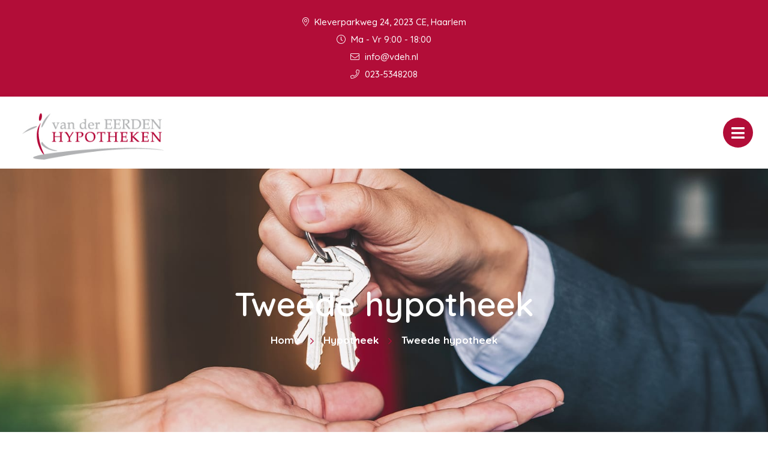

--- FILE ---
content_type: text/html; charset=UTF-8
request_url: https://vdeh.nl/hypotheek/tweede-hypotheek/
body_size: 8393
content:

<!doctype html>
<html class="no-js" lang="en">
  <head>
    <meta charset="utf-8">
    <meta http-equiv="x-ua-compatible" content="ie=edge">
    <meta name="viewport" content="width=device-width, initial-scale=1.0">
    <link rel="apple-touch-icon" sizes="57x57" href="/images/apple-icon-57x57.png">
    <link rel="apple-touch-icon" sizes="60x60" href="/images/apple-icon-60x60.png">
    <link rel="apple-touch-icon" sizes="72x72" href="/images/apple-icon-72x72.png">
    <link rel="apple-touch-icon" sizes="76x76" href="/images/apple-icon-76x76.png">
    <link rel="apple-touch-icon" sizes="114x114" href="/images/apple-icon-114x114.png">
    <link rel="apple-touch-icon" sizes="120x120" href="/images/apple-icon-120x120.png">
    <link rel="apple-touch-icon" sizes="144x144" href="/images/apple-icon-144x144.png">
    <link rel="apple-touch-icon" sizes="152x152" href="/images/apple-icon-152x152.png">
    <link rel="apple-touch-icon" sizes="180x180" href="/images/apple-icon-180x180.png">
    <link rel="icon" type="image/png" sizes="192x192"  href="/images/android-icon-192x192.png">
    <link rel="icon" type="image/png" sizes="32x32" href="/images/favicon-32x32.png">
    <link rel="icon" type="image/png" sizes="96x96" href="/images/favicon-96x96.png">
    <link rel="icon" type="image/png" sizes="16x16" href="/images/favicon-16x16.png">
    <link rel="manifest" href="/manifest.json">
    <meta name="msapplication-TileColor" content="#ffffff">
    <meta name="msapplication-TileImage" content="/ms-icon-144x144.png">
    <meta name="theme-color" content="#ffffff">
    <title>Van der Eerden Hypotheken |   Tweede hypotheek</title><link rel="preload" data-rocket-preload as="style" href="https://fonts.googleapis.com/css2?family=Quicksand:wght@500;600;700&#038;display=swap" /><link rel="stylesheet" href="https://fonts.googleapis.com/css2?family=Quicksand:wght@500;600;700&#038;display=swap" media="print" onload="this.media='all'" /><noscript><link rel="stylesheet" href="https://fonts.googleapis.com/css2?family=Quicksand:wght@500;600;700&#038;display=swap" /></noscript><link rel="preload" data-rocket-preload as="image" href="https://vdeh.nl/app/themes/bundelpakket-template/images/title/hypotheek.jpg" fetchpriority="high">
    <link data-minify="1" rel="stylesheet" href="https://vdeh.nl/app/cache/min/1/app/themes/bundelpakket-template/css/app.css?ver=1696407234">
    <link rel="preconnect" href="https://fonts.googleapis.com">
    <link rel="preconnect" href="https://fonts.gstatic.com" crossorigin>
    
    <meta name='robots' content='max-image-preview:large' />
	<style>img:is([sizes="auto" i], [sizes^="auto," i]) { contain-intrinsic-size: 3000px 1500px }</style>
	<link href='https://fonts.gstatic.com' crossorigin rel='preconnect' />
<style id='wp-emoji-styles-inline-css' type='text/css'>

	img.wp-smiley, img.emoji {
		display: inline !important;
		border: none !important;
		box-shadow: none !important;
		height: 1em !important;
		width: 1em !important;
		margin: 0 0.07em !important;
		vertical-align: -0.1em !important;
		background: none !important;
		padding: 0 !important;
	}
</style>
<link rel='stylesheet' id='wp-block-library-css' href='https://vdeh.nl/wp/wp-includes/css/dist/block-library/style.min.css?ver=6.7.2' type='text/css' media='all' />
<style id='classic-theme-styles-inline-css' type='text/css'>
/*! This file is auto-generated */
.wp-block-button__link{color:#fff;background-color:#32373c;border-radius:9999px;box-shadow:none;text-decoration:none;padding:calc(.667em + 2px) calc(1.333em + 2px);font-size:1.125em}.wp-block-file__button{background:#32373c;color:#fff;text-decoration:none}
</style>
<style id='global-styles-inline-css' type='text/css'>
:root{--wp--preset--aspect-ratio--square: 1;--wp--preset--aspect-ratio--4-3: 4/3;--wp--preset--aspect-ratio--3-4: 3/4;--wp--preset--aspect-ratio--3-2: 3/2;--wp--preset--aspect-ratio--2-3: 2/3;--wp--preset--aspect-ratio--16-9: 16/9;--wp--preset--aspect-ratio--9-16: 9/16;--wp--preset--color--black: #000000;--wp--preset--color--cyan-bluish-gray: #abb8c3;--wp--preset--color--white: #ffffff;--wp--preset--color--pale-pink: #f78da7;--wp--preset--color--vivid-red: #cf2e2e;--wp--preset--color--luminous-vivid-orange: #ff6900;--wp--preset--color--luminous-vivid-amber: #fcb900;--wp--preset--color--light-green-cyan: #7bdcb5;--wp--preset--color--vivid-green-cyan: #00d084;--wp--preset--color--pale-cyan-blue: #8ed1fc;--wp--preset--color--vivid-cyan-blue: #0693e3;--wp--preset--color--vivid-purple: #9b51e0;--wp--preset--gradient--vivid-cyan-blue-to-vivid-purple: linear-gradient(135deg,rgba(6,147,227,1) 0%,rgb(155,81,224) 100%);--wp--preset--gradient--light-green-cyan-to-vivid-green-cyan: linear-gradient(135deg,rgb(122,220,180) 0%,rgb(0,208,130) 100%);--wp--preset--gradient--luminous-vivid-amber-to-luminous-vivid-orange: linear-gradient(135deg,rgba(252,185,0,1) 0%,rgba(255,105,0,1) 100%);--wp--preset--gradient--luminous-vivid-orange-to-vivid-red: linear-gradient(135deg,rgba(255,105,0,1) 0%,rgb(207,46,46) 100%);--wp--preset--gradient--very-light-gray-to-cyan-bluish-gray: linear-gradient(135deg,rgb(238,238,238) 0%,rgb(169,184,195) 100%);--wp--preset--gradient--cool-to-warm-spectrum: linear-gradient(135deg,rgb(74,234,220) 0%,rgb(151,120,209) 20%,rgb(207,42,186) 40%,rgb(238,44,130) 60%,rgb(251,105,98) 80%,rgb(254,248,76) 100%);--wp--preset--gradient--blush-light-purple: linear-gradient(135deg,rgb(255,206,236) 0%,rgb(152,150,240) 100%);--wp--preset--gradient--blush-bordeaux: linear-gradient(135deg,rgb(254,205,165) 0%,rgb(254,45,45) 50%,rgb(107,0,62) 100%);--wp--preset--gradient--luminous-dusk: linear-gradient(135deg,rgb(255,203,112) 0%,rgb(199,81,192) 50%,rgb(65,88,208) 100%);--wp--preset--gradient--pale-ocean: linear-gradient(135deg,rgb(255,245,203) 0%,rgb(182,227,212) 50%,rgb(51,167,181) 100%);--wp--preset--gradient--electric-grass: linear-gradient(135deg,rgb(202,248,128) 0%,rgb(113,206,126) 100%);--wp--preset--gradient--midnight: linear-gradient(135deg,rgb(2,3,129) 0%,rgb(40,116,252) 100%);--wp--preset--font-size--small: 13px;--wp--preset--font-size--medium: 20px;--wp--preset--font-size--large: 36px;--wp--preset--font-size--x-large: 42px;--wp--preset--spacing--20: 0.44rem;--wp--preset--spacing--30: 0.67rem;--wp--preset--spacing--40: 1rem;--wp--preset--spacing--50: 1.5rem;--wp--preset--spacing--60: 2.25rem;--wp--preset--spacing--70: 3.38rem;--wp--preset--spacing--80: 5.06rem;--wp--preset--shadow--natural: 6px 6px 9px rgba(0, 0, 0, 0.2);--wp--preset--shadow--deep: 12px 12px 50px rgba(0, 0, 0, 0.4);--wp--preset--shadow--sharp: 6px 6px 0px rgba(0, 0, 0, 0.2);--wp--preset--shadow--outlined: 6px 6px 0px -3px rgba(255, 255, 255, 1), 6px 6px rgba(0, 0, 0, 1);--wp--preset--shadow--crisp: 6px 6px 0px rgba(0, 0, 0, 1);}:where(.is-layout-flex){gap: 0.5em;}:where(.is-layout-grid){gap: 0.5em;}body .is-layout-flex{display: flex;}.is-layout-flex{flex-wrap: wrap;align-items: center;}.is-layout-flex > :is(*, div){margin: 0;}body .is-layout-grid{display: grid;}.is-layout-grid > :is(*, div){margin: 0;}:where(.wp-block-columns.is-layout-flex){gap: 2em;}:where(.wp-block-columns.is-layout-grid){gap: 2em;}:where(.wp-block-post-template.is-layout-flex){gap: 1.25em;}:where(.wp-block-post-template.is-layout-grid){gap: 1.25em;}.has-black-color{color: var(--wp--preset--color--black) !important;}.has-cyan-bluish-gray-color{color: var(--wp--preset--color--cyan-bluish-gray) !important;}.has-white-color{color: var(--wp--preset--color--white) !important;}.has-pale-pink-color{color: var(--wp--preset--color--pale-pink) !important;}.has-vivid-red-color{color: var(--wp--preset--color--vivid-red) !important;}.has-luminous-vivid-orange-color{color: var(--wp--preset--color--luminous-vivid-orange) !important;}.has-luminous-vivid-amber-color{color: var(--wp--preset--color--luminous-vivid-amber) !important;}.has-light-green-cyan-color{color: var(--wp--preset--color--light-green-cyan) !important;}.has-vivid-green-cyan-color{color: var(--wp--preset--color--vivid-green-cyan) !important;}.has-pale-cyan-blue-color{color: var(--wp--preset--color--pale-cyan-blue) !important;}.has-vivid-cyan-blue-color{color: var(--wp--preset--color--vivid-cyan-blue) !important;}.has-vivid-purple-color{color: var(--wp--preset--color--vivid-purple) !important;}.has-black-background-color{background-color: var(--wp--preset--color--black) !important;}.has-cyan-bluish-gray-background-color{background-color: var(--wp--preset--color--cyan-bluish-gray) !important;}.has-white-background-color{background-color: var(--wp--preset--color--white) !important;}.has-pale-pink-background-color{background-color: var(--wp--preset--color--pale-pink) !important;}.has-vivid-red-background-color{background-color: var(--wp--preset--color--vivid-red) !important;}.has-luminous-vivid-orange-background-color{background-color: var(--wp--preset--color--luminous-vivid-orange) !important;}.has-luminous-vivid-amber-background-color{background-color: var(--wp--preset--color--luminous-vivid-amber) !important;}.has-light-green-cyan-background-color{background-color: var(--wp--preset--color--light-green-cyan) !important;}.has-vivid-green-cyan-background-color{background-color: var(--wp--preset--color--vivid-green-cyan) !important;}.has-pale-cyan-blue-background-color{background-color: var(--wp--preset--color--pale-cyan-blue) !important;}.has-vivid-cyan-blue-background-color{background-color: var(--wp--preset--color--vivid-cyan-blue) !important;}.has-vivid-purple-background-color{background-color: var(--wp--preset--color--vivid-purple) !important;}.has-black-border-color{border-color: var(--wp--preset--color--black) !important;}.has-cyan-bluish-gray-border-color{border-color: var(--wp--preset--color--cyan-bluish-gray) !important;}.has-white-border-color{border-color: var(--wp--preset--color--white) !important;}.has-pale-pink-border-color{border-color: var(--wp--preset--color--pale-pink) !important;}.has-vivid-red-border-color{border-color: var(--wp--preset--color--vivid-red) !important;}.has-luminous-vivid-orange-border-color{border-color: var(--wp--preset--color--luminous-vivid-orange) !important;}.has-luminous-vivid-amber-border-color{border-color: var(--wp--preset--color--luminous-vivid-amber) !important;}.has-light-green-cyan-border-color{border-color: var(--wp--preset--color--light-green-cyan) !important;}.has-vivid-green-cyan-border-color{border-color: var(--wp--preset--color--vivid-green-cyan) !important;}.has-pale-cyan-blue-border-color{border-color: var(--wp--preset--color--pale-cyan-blue) !important;}.has-vivid-cyan-blue-border-color{border-color: var(--wp--preset--color--vivid-cyan-blue) !important;}.has-vivid-purple-border-color{border-color: var(--wp--preset--color--vivid-purple) !important;}.has-vivid-cyan-blue-to-vivid-purple-gradient-background{background: var(--wp--preset--gradient--vivid-cyan-blue-to-vivid-purple) !important;}.has-light-green-cyan-to-vivid-green-cyan-gradient-background{background: var(--wp--preset--gradient--light-green-cyan-to-vivid-green-cyan) !important;}.has-luminous-vivid-amber-to-luminous-vivid-orange-gradient-background{background: var(--wp--preset--gradient--luminous-vivid-amber-to-luminous-vivid-orange) !important;}.has-luminous-vivid-orange-to-vivid-red-gradient-background{background: var(--wp--preset--gradient--luminous-vivid-orange-to-vivid-red) !important;}.has-very-light-gray-to-cyan-bluish-gray-gradient-background{background: var(--wp--preset--gradient--very-light-gray-to-cyan-bluish-gray) !important;}.has-cool-to-warm-spectrum-gradient-background{background: var(--wp--preset--gradient--cool-to-warm-spectrum) !important;}.has-blush-light-purple-gradient-background{background: var(--wp--preset--gradient--blush-light-purple) !important;}.has-blush-bordeaux-gradient-background{background: var(--wp--preset--gradient--blush-bordeaux) !important;}.has-luminous-dusk-gradient-background{background: var(--wp--preset--gradient--luminous-dusk) !important;}.has-pale-ocean-gradient-background{background: var(--wp--preset--gradient--pale-ocean) !important;}.has-electric-grass-gradient-background{background: var(--wp--preset--gradient--electric-grass) !important;}.has-midnight-gradient-background{background: var(--wp--preset--gradient--midnight) !important;}.has-small-font-size{font-size: var(--wp--preset--font-size--small) !important;}.has-medium-font-size{font-size: var(--wp--preset--font-size--medium) !important;}.has-large-font-size{font-size: var(--wp--preset--font-size--large) !important;}.has-x-large-font-size{font-size: var(--wp--preset--font-size--x-large) !important;}
:where(.wp-block-post-template.is-layout-flex){gap: 1.25em;}:where(.wp-block-post-template.is-layout-grid){gap: 1.25em;}
:where(.wp-block-columns.is-layout-flex){gap: 2em;}:where(.wp-block-columns.is-layout-grid){gap: 2em;}
:root :where(.wp-block-pullquote){font-size: 1.5em;line-height: 1.6;}
</style>
<link rel='stylesheet' id='actueel-nieuws-css' href='https://vdeh.nl/app/plugins/actueel-nieuws/public/css/actueel-nieuws-public.css?ver=3.0.2' type='text/css' media='all' />
<link data-minify="1" rel='stylesheet' id='stekkit-blocks-css' href='https://vdeh.nl/app/cache/min/1/app/plugins/lbi-blocks/public/css/stekkit-blocks-public.css?ver=1696407235' type='text/css' media='all' />
<link rel='stylesheet' id='bp-nieuwsbrief-css' href='https://vdeh.nl/app/plugins/bundelpakket-nieuwsbrief-master/public/css/bp-nieuwsbrief-public.css?ver=1.0.0' type='text/css' media='all' />
<style id='rocket-lazyload-inline-css' type='text/css'>
.rll-youtube-player{position:relative;padding-bottom:56.23%;height:0;overflow:hidden;max-width:100%;}.rll-youtube-player:focus-within{outline: 2px solid currentColor;outline-offset: 5px;}.rll-youtube-player iframe{position:absolute;top:0;left:0;width:100%;height:100%;z-index:100;background:0 0}.rll-youtube-player img{bottom:0;display:block;left:0;margin:auto;max-width:100%;width:100%;position:absolute;right:0;top:0;border:none;height:auto;-webkit-transition:.4s all;-moz-transition:.4s all;transition:.4s all}.rll-youtube-player img:hover{-webkit-filter:brightness(75%)}.rll-youtube-player .play{height:100%;width:100%;left:0;top:0;position:absolute;background:url(https://vdeh.nl/app/plugins/wp-rocket/assets/img/youtube.png) no-repeat center;background-color: transparent !important;cursor:pointer;border:none;}
</style>





<link rel="https://api.w.org/" href="https://vdeh.nl/wp-json/" /><link rel="alternate" title="JSON" type="application/json" href="https://vdeh.nl/wp-json/wp/v2/pages/2494" /><link rel="EditURI" type="application/rsd+xml" title="RSD" href="https://vdeh.nl/wp/xmlrpc.php?rsd" />
<meta name="generator" content="WordPress 6.7.2" />
<link rel="canonical" href="https://vdeh.nl/hypotheek/tweede-hypotheek/" />
<link rel='shortlink' href='https://vdeh.nl/?p=2494' />
<link rel="alternate" title="oEmbed (JSON)" type="application/json+oembed" href="https://vdeh.nl/wp-json/oembed/1.0/embed?url=https%3A%2F%2Fvdeh.nl%2Fhypotheek%2Ftweede-hypotheek%2F" />
<link rel="alternate" title="oEmbed (XML)" type="text/xml+oembed" href="https://vdeh.nl/wp-json/oembed/1.0/embed?url=https%3A%2F%2Fvdeh.nl%2Fhypotheek%2Ftweede-hypotheek%2F&#038;format=xml" />

		<style type="text/css" id="wp-custom-css">
			@media screen and (min-width: 90em) {
	header .top-bar-container ul.information-container li {
	color: #575757;
}
}

@media screen and (min-width: 90em) {
header .top-bar-container ul.information-container li a {
	color: #575757;
}
header .menu-container {
			align-items: stretch;
		}
	
}
header .menu-container .logo-menu .logo-container {
		height: 120px;
	}

h1,
h2,
h3,
h4,
h5,
h6 {
	color: #575757;
}

body {
	color: #575757;
}

p {
	overflow-wrap: unset;
}

a {
	color: #b20d38;
}

a:hover {
	color: #88092a;
}

.menu > li.current-menu-item > a {
	background-color: #b20d38;
	color: #fff!important;
}

.slider-block.layout-button-overlay .container > .button-group .button.extra > div > span:not(:first-child) {
	color: #575757;
}

.header-block {
	margin-bottom: 25px;
}

.list-block.layout-image figcaption {
	display: flex;
	align-items: center;
}


.news-block.layout-columns .container > .items-container .item .text-container p {
	color: #575757;
}

.news-block.layout-columns .container > .items-container .item .text-container .read-more:hover {
	color: #88092a;
}

time {
	color: #b20d38!important;
}


[for="g-recaptcha-response"],
.frm_verify {
	display: none;
}


.frm_none_container {
	width: 100%;
}
		</style>
		<noscript><style id="rocket-lazyload-nojs-css">.rll-youtube-player, [data-lazy-src]{display:none !important;}</style></noscript>  <style id="rocket-lazyrender-inline-css">[data-wpr-lazyrender] {content-visibility: auto;}</style><meta name="generator" content="WP Rocket 3.17.3.1" data-wpr-features="wpr_minify_concatenate_js wpr_lazyload_images wpr_lazyload_iframes wpr_automatic_lazy_rendering wpr_oci wpr_image_dimensions wpr_minify_css wpr_desktop" /></head>
  <body>
    <header >
      <div  class="top-bar-container">
        <ul class="information-container">
          <li>
              <i class="fal fa-map-marker-alt"></i>
               Kleverparkweg 24, 2023 CE, Haarlem       
          </li>
                      <li>
              <i class="fal fa-clock"></i> 
              Ma - Vr 9:00 - 18:00            </li>
                  </ul>
        <ul class="information-container">
                            <li>
                  <a href="mailto:info@vdeh.nl">
                    <i class="fal fa-envelope"></i> 
                    info@vdeh.nl                  </a>
                </li>
                                        <li>
                  <a href="tel:023-5348208">
                    <i class="fal fa-phone"></i> 
                    023-5348208                  </a>
                </li>
                                </ul>
      </div>
      <div  class="menu-container">
        <div  class="logo-menu">
          <div class="logo-container">
                                <a href="/"><img width="271" height="103" src="https://vdeh.nl/app/uploads/2022/07/logo.png" alt=""></a>
                      </div>
          <nav>
            <ul id="menu-main-menu" class="menu"><li id="menu-item-5" class="menu-item menu-item-type-custom menu-item-object-custom menu-item-5"><a href="/">Home</a></li>
<li id="menu-item-263" class="menu-item menu-item-type-custom menu-item-object-custom menu-item-has-children menu-item-has-children menu-item-263"><a href="#">Over ons</a>
<ul class="sub-menu">
	<li id="menu-item-1640" class="menu-item menu-item-type-custom menu-item-object-custom menu-item-1640"><a href="/over-ons/">Wie zijn wij</a></li>
	<li id="menu-item-1641" class="menu-item menu-item-type-custom menu-item-object-custom menu-item-1641"><a href="/aangesloten-bij/">Aangesloten bij</a></li>
	<li id="menu-item-1642" class="menu-item menu-item-type-custom menu-item-object-custom menu-item-1642"><a href="/vergelijkingskaarten/">Vergelijkingskaarten</a></li>
	<li id="menu-item-1643" class="menu-item menu-item-type-custom menu-item-object-custom menu-item-1643"><a href="/downloads/">Downloads</a></li>
</ul>
</li>
<li id="menu-item-7" class="menu-item menu-item-type-custom menu-item-object-custom menu-item-has-children menu-item-has-children menu-item-7"><a href="#">Diensten</a>
<ul class="sub-menu">
	<li id="menu-item-1644" class="menu-item menu-item-type-custom menu-item-object-custom menu-item-1644"><a href="/verzekeringen/">Verzekeringen</a></li>
	<li id="menu-item-1645" class="menu-item menu-item-type-custom menu-item-object-custom menu-item-1645"><a href="/hypotheek/">Hypotheek</a></li>
	<li id="menu-item-1646" class="menu-item menu-item-type-custom menu-item-object-custom menu-item-1646"><a href="/financien/">Financiën</a></li>
	<li id="menu-item-1647" class="menu-item menu-item-type-custom menu-item-object-custom menu-item-1647"><a href="/pensioen/">Pensioen</a></li>
	<li id="menu-item-1649" class="menu-item menu-item-type-custom menu-item-object-custom menu-item-1649"><a href="/bedrijfsverzekeringen/">Bedrijfsverzekeringen</a></li>
	<li id="menu-item-1648" class="menu-item menu-item-type-custom menu-item-object-custom menu-item-1648"><a href="/werknemers/">Werknemers</a></li>
	<li id="menu-item-1650" class="menu-item menu-item-type-custom menu-item-object-custom menu-item-1650"><a href="/ondernemer/">Ondernemer</a></li>
</ul>
</li>
<li id="menu-item-232" class="menu-item menu-item-type-custom menu-item-object-custom menu-item-has-children menu-item-has-children menu-item-232"><a href="#">Klantenservice</a>
<ul class="sub-menu">
	<li id="menu-item-2482" class="menu-item menu-item-type-custom menu-item-object-custom menu-item-2482"><a target="_blank" href="https://www.adviseuronline.nl/">Mijn polismap</a></li>
	<li id="menu-item-2361" class="menu-item menu-item-type-post_type menu-item-object-page menu-item-2361"><a href="https://vdeh.nl/adreswijziging/">Adreswijziging</a></li>
	<li id="menu-item-2360" class="menu-item menu-item-type-post_type menu-item-object-page menu-item-2360"><a href="https://vdeh.nl/afspraak-maken/">Afspraak maken</a></li>
	<li id="menu-item-2359" class="menu-item menu-item-type-post_type menu-item-object-page menu-item-2359"><a href="https://vdeh.nl/autowijziging/">Autowijziging</a></li>
	<li id="menu-item-2358" class="menu-item menu-item-type-post_type menu-item-object-page menu-item-2358"><a href="https://vdeh.nl/klacht-melden/">Klacht melden</a></li>
	<li id="menu-item-2357" class="menu-item menu-item-type-post_type menu-item-object-page menu-item-2357"><a href="https://vdeh.nl/schade-melden/">Schade melden</a></li>
	<li id="menu-item-2356" class="menu-item menu-item-type-post_type menu-item-object-page menu-item-2356"><a href="https://vdeh.nl/terugbelservice/">Terugbelservice</a></li>
</ul>
</li>
<li id="menu-item-1651" class="menu-item menu-item-type-custom menu-item-object-custom menu-item-1651"><a href="/contact">Contact</a></li>
</ul>          </nav>
          <button class="menu-toggle"></button>
          <div class="overlay"></div>
        </div>
        <div  class="button-group-icon">
                  <a class="button-icon" href="/terugbelservice">
            <i class="far fa-phone-alt"></i>
            <div class="text-container">
              <span class="title">Terugbelservice</span>
              <span class="description">Wij bellen u!</span>
            </div>            
          </a>
          <button class="button-icon second open-search">
            <i class="fal fa-search"></i>
            <span class="text-container">
              <span class="title">Zoeken</span>
            </span>
          </button>
        </div>
        <div  class="header-search-form">
           <form action="https://vdeh.nl/">
    <input type="text" placeholder="Uw zoekterm" name="s" value="">
    <button><i class="fal fa-search"></i></button>
</form>          <div class="overlay"></div>
        </div>        
      </div>
    </header>

    <main  class="block-wrapper template-page" role="main">
        <header  class="block header-block layout-background-image">
            <div  class="container">
                <div class="image-container">
                                            <img fetchpriority="high" width="2001" height="623" src="https://vdeh.nl/app/themes/bundelpakket-template/images/title/hypotheek.jpg" alt="Tweede hypotheek afbeelding">
                                    </div>
                <div class="text-container">
                     <h1>Tweede hypotheek</h1>
                        <ul class="breadcrumbs"><li><a href="/">Home</a></li><li><a href="http://vdeh.nl/hypotheek/">Hypotheek</a></li><li>Tweede hypotheek</li></ul>                </div>
            </div>
        </header>





              


<!-- Title block start --> 
<div  class="block title-block">

    <!-- Load custom admin controls -->
    
    <div  class="container">
        <h3>
            Lenen voor een verbouwing        </h3>            
    </div>
</div>
<!-- Title block end -->  

 <!-- Text block start --> 
<div  class="block text-block layout-wide">

        
    <div  class="container">
        <p><strong>Is uw huis toe aan een opknapbeurt maar heeft u onvoldoende financiële armslag? Dan is het zeker de moeite waard om een lening te overwegen. De rente die u betaalt is namelijk fiscaal aftrekbaar als u het geld besteedt aan onderhoud of verbetering van de woning en de lening binnen 30 jaar aflost. Wij gaan voor u na welke leenvorm het beste past bij uw verbouwingsplannen. Dat kan een gewone lening zijn of een tweede hypotheek.</strong></p>
            
    </div>
</div>
<!-- Text block end -->



<!-- Title block start --> 
<div  class="block title-block">

    <!-- Load custom admin controls -->
    
    <div  class="container">
        <h3>
            Tweede hypotheek        </h3>            
    </div>
</div>
<!-- Title block end -->  

 <!-- Text block start --> 
<div  class="block text-block layout-wide">

        
    <div  class="container">
        <p>U kunt voor uw verbouwing een extra hypotheek afsluiten. Het voordeel is dat hypotheekrente vaak lager is dan de rente op een gewone lening. Maar omdat de hypotheek een lange looptijd heeft, lopen de totale kosten wel op. Zo bent u in totaal best veel kwijt. Tussentijds boetevrij aflossen op een hypotheek is vaak beperkt tot 10% van het hypotheekbedrag.</p>
            
    </div>
</div>
<!-- Text block end -->

 <!-- Text block start --> 
<div  class="block text-block layout-wide">

        
    <div  class="container">
        <p>U moet bij het afsluiten van de tweede hypotheek bovendien rekening houden met advies-, notaris- en taxatiekosten en eventueel kosten voor de <a href='https://www.nhg.nl/'>Nationale Hypotheek Garantie</a>. Ook dat maakt deze financieringsvorm duurder.</p>
            
    </div>
</div>
<!-- Text block end -->

 <!-- Text block start --> 
<div  class="block text-block layout-wide">

        
    <div  class="container">
        <p>U mag hypotheekrente alleen aftrekken als u de hypotheek binnen 30 jaar stapsgewijs helemaal aflost. Dat geldt ook voor de tweede hypotheek. Alleen een <a href='https://teksten.letsbuildit.nl/hypotheek/annuiteitenhypotheek'>annuïteitenhypotheek</a> en een <a href='https://teksten.letsbuildit.nl/hypotheek/lineaire-hypotheek'>lineaire hypotheek</a> komen dus voor renteaftrek in aanmerking. Sluit u als tweede hypotheek de aflossingsvrije variant af? Dan is de rente niet fiscaal aftrekbaar.</p>
            
    </div>
</div>
<!-- Text block end -->

 <!-- Text block start --> 
<div  class="block text-block layout-wide">

        
    <div  class="container">
        <p>Voor een tweede hypotheek kunt u meestal alleen terecht bij uw huidige hypotheekverstrekker. Of een geldverstrekker u een tweede hypotheek wil geven, hangt af van de marktwaarde van uw woning na de verbouwing, de hoogte van uw inkomen en uw huidige hypotheeklasten.&nbsp;</p>
            
    </div>
</div>
<!-- Text block end -->



<!-- Title block start --> 
<div  class="block title-block">

    <!-- Load custom admin controls -->
    
    <div  class="container">
        <h3>
            Persoonlijke lening        </h3>            
    </div>
</div>
<!-- Title block end -->  

 <!-- Text block start --> 
<div  class="block text-block layout-wide">

        
    <div  class="container">
        <p>De rente van een persoonlijke lening is vaak hoger dan die van een tweede hypotheek. Maar u kunt de lening wel in korte tijd aflossen, waardoor de totale rentekosten lager kunnen zijn dan die van een tweede hypotheek.&nbsp;</p>
            
    </div>
</div>
<!-- Text block end -->

 <!-- Text block start --> 
<div  class="block text-block layout-wide">

        
    <div  class="container">
        <p>U betaalt bij een persoonlijke lening geen advies-, taxatie- en notariskosten. Afhankelijk van het leenbedrag kunt u daardoor onder de streep met een persoonlijke lening toch voordeliger uit zijn dan met een tweede hypotheek. Bij een leenbedrag lager dan 45.000 euro kan een lening al voordeliger zijn dan een tweede hypotheek.</p>
            
    </div>
</div>
<!-- Text block end -->

 <!-- Text block start --> 
<div  class="block text-block layout-wide">

        
    <div  class="container">
        <p>Op een persoonlijke lening mag u bovendien extra aflossen zo vaak en zoveel als u wilt. Anders dan bij een hypotheek is dat altijd boetevrij. U kunt dan nog sneller van de lening af zijn en op de kosten besparen.</p>
            
    </div>
</div>
<!-- Text block end -->

 <!-- Text block start --> 
<div  class="block text-block layout-wide">

        
    <div  class="container">
        <p>De rente over een persoonlijke lening is net zo goed fiscaal aftrekbaar als de hypotheekrente van de tweede hypotheek. Om voor aftrek in aanmerking te komen moet het geleende geld aantoonbaar besteed worden aan woningverbetering.&nbsp;</p>
            
    </div>
</div>
<!-- Text block end -->

 <!-- Text block start --> 
<div  class="block text-block layout-wide">

        
    <div  class="container">
        <p>Of u in aanmerking komt voor een persoonlijke lening hangt onder meer af van uw inkomen en uw financiële verplichtingen, zoals uw woonlasten.</p>
            
    </div>
</div>
<!-- Text block end -->



<!-- Title block start --> 
<div  class="block title-block">

    <!-- Load custom admin controls -->
    
    <div  class="container">
        <h4>
            Gerelateerde pagina&#8217;s        </h4>            
    </div>
</div>
<!-- Title block end -->  

 <!-- Text block start --> 
<div  class="block text-block layout-wide">

        
    <div  class="container">
        <ul class='bundelpakket-teksten__related-pages-list'>
<li class='bundelpakket-teksten__related-pages-list__item'><a href='https://vdeh.nl/hypotheek/beleggingshypotheek/' class='bundelpakket-teksten__related-pages-list__link-item'>Beleggingshypotheek</a></li>
<li class='bundelpakket-teksten__related-pages-list__item'><a href='https://vdeh.nl/hypotheek/einde-rentevastperiode/' class='bundelpakket-teksten__related-pages-list__link-item'>Einde rentevastperiode</a></li>
<li class='bundelpakket-teksten__related-pages-list__item'><a href='https://vdeh.nl/hypotheek/annuiteitenhypotheek/' class='bundelpakket-teksten__related-pages-list__link-item'>Annuïteitenhypotheek</a></li>
<li class='bundelpakket-teksten__related-pages-list__item'><a href='https://vdeh.nl/hypotheek/hoeveel-lenen/' class='bundelpakket-teksten__related-pages-list__link-item'>Hoeveel lenen</a></li>
<li class='bundelpakket-teksten__related-pages-list__item'><a href='https://vdeh.nl/hypotheek/spaarhypotheek/' class='bundelpakket-teksten__related-pages-list__link-item'>Spaarhypotheek</a></li>
<li class='bundelpakket-teksten__related-pages-list__item'><a href='https://vdeh.nl/hypotheek/hypotheken-voor-starters/' class='bundelpakket-teksten__related-pages-list__link-item'>Hypotheken voor starters</a></li>
<li class='bundelpakket-teksten__related-pages-list__item'><a href='https://vdeh.nl/hypotheek/overwaarde-hypotheek/' class='bundelpakket-teksten__related-pages-list__link-item'>Overwaarde hypotheek</a></li>
<li class='bundelpakket-teksten__related-pages-list__item'><a href='https://vdeh.nl/hypotheek/nationale-hypotheekgarantie/' class='bundelpakket-teksten__related-pages-list__link-item'>Nationale Hypotheekgarantie</a></li>
<li class='bundelpakket-teksten__related-pages-list__item'><a href='https://vdeh.nl/hypotheek/tweede-hypotheek/' class='bundelpakket-teksten__related-pages-list__link-item'>Tweede hypotheek</a></li>
<li class='bundelpakket-teksten__related-pages-list__item'><a href='https://vdeh.nl/hypotheek/hypotheek-rentestanden/' class='bundelpakket-teksten__related-pages-list__link-item'>Hypotheek rentestanden</a></li>
<li class='bundelpakket-teksten__related-pages-list__item'><a href='https://vdeh.nl/hypotheek/restschuld/' class='bundelpakket-teksten__related-pages-list__link-item'>Restschuld</a></li>
<li class='bundelpakket-teksten__related-pages-list__item'><a href='https://vdeh.nl/hypotheek/lineaire-hypotheek/' class='bundelpakket-teksten__related-pages-list__link-item'>Lineaire hypotheek</a></li>
<li class='bundelpakket-teksten__related-pages-list__item'><a href='https://vdeh.nl/hypotheek/aflossingsvrije-hypotheek/' class='bundelpakket-teksten__related-pages-list__link-item'>Aflossingsvrije hypotheek</a></li>
<li class='bundelpakket-teksten__related-pages-list__item'><a href='https://vdeh.nl/hypotheek/bankspaarhypotheek/' class='bundelpakket-teksten__related-pages-list__link-item'>Bankspaarhypotheek</a></li>
<li class='bundelpakket-teksten__related-pages-list__item'><a href='https://vdeh.nl/hypotheek/maandlasten/' class='bundelpakket-teksten__related-pages-list__link-item'>Maandlasten</a></li>
</ul>
            
    </div>
</div>
<!-- Text block end -->
          </main>

<footer >
      <div  class="container">
        <div  class="upper-footer">
          <div class="information-container">
            <h3>Van der Eerden Hypotheken</h3>
            <p>Met onze jarenlange ervaring kijken wij vakkundig naar uw persoonlijke situatie en wensen.</p>
            <ul class="social-media">
                                              <li><a href="https://www.facebook.com/vandereerdenhypotheken" target="_blank"><i class="fab fa-facebook-f"></i></a></li>
                                                                    </ul>
          </div>
          <div class="information-container">
            <h3>Contactinformatie</h3>
            <ul>
              <li>
                <i class="fal fa-building"></i>
                Kleverparkweg 24, 2023 CE, Haarlem              </li>
                              <li>
                  <i class="fal fa-phone"></i> 
                  023-5348208                </li>
                                            <li>
                  <a href="mailto:info@vdeh.nl">
                    <i class="fal fa-envelope"></i> info@vdeh.nl                  </a>
                </li>
                                            <li>
                  <i class="far fa-clock"></i> 
                  Ma - Vr 9:00 - 18:00                </li>
                          </ul>
          </div>
          <div class="information-container">
            <h3>Snelle Links</h3>
            <ul id="menu-footer-menu" class=""><li id="menu-item-30" class="menu-item menu-item-type-custom menu-item-object-custom menu-item-30"><a href="/verzekeringen">Verzekeringen</a></li>
<li id="menu-item-31" class="menu-item menu-item-type-custom menu-item-object-custom menu-item-31"><a href="/hypotheek">Hypotheken</a></li>
<li id="menu-item-32" class="menu-item menu-item-type-custom menu-item-object-custom menu-item-32"><a href="/financien">Financiën</a></li>
<li id="menu-item-33" class="menu-item menu-item-type-custom menu-item-object-custom menu-item-33"><a href="/pensioen">Pensioen</a></li>
</ul>          </div>
          <div class="information-container">
            <h3>Vragen? Neem contact op!</h3>
            <a href="/contact" class="button icon">
              <i class="fal fa-envelope-open-text"></i>
              Contact
            </a>
          </div>
        </div>
        <div data-wpr-lazyrender="1" class="lower-footer">
          <span class="copyright">Website door <a href="https://www.letsbuildit.nl" target="_blank">Let's build IT</a></span>
          <ul id="menu-footer-bottom-menu" class="link-list"><li id="menu-item-40" class="menu-item menu-item-type-custom menu-item-object-custom menu-item-40"><a href="/disclaimer/">Disclaimer</a></li>
<li id="menu-item-41" class="menu-item menu-item-type-custom menu-item-object-custom menu-item-41"><a href="/privacy-statement/">Privacy Statement</a></li>
<li id="menu-item-42" class="menu-item menu-item-type-custom menu-item-object-custom menu-item-42"><a href="/algemene-voorwaarden/">Algemene Voorwaarden</a></li>
</ul>        </div>
      </div>
    </footer>

    
    
    
    
    
    
    <script>window.lazyLoadOptions=[{elements_selector:"img[data-lazy-src],.rocket-lazyload,iframe[data-lazy-src]",data_src:"lazy-src",data_srcset:"lazy-srcset",data_sizes:"lazy-sizes",class_loading:"lazyloading",class_loaded:"lazyloaded",threshold:300,callback_loaded:function(element){if(element.tagName==="IFRAME"&&element.dataset.rocketLazyload=="fitvidscompatible"){if(element.classList.contains("lazyloaded")){if(typeof window.jQuery!="undefined"){if(jQuery.fn.fitVids){jQuery(element).parent().fitVids()}}}}}},{elements_selector:".rocket-lazyload",data_src:"lazy-src",data_srcset:"lazy-srcset",data_sizes:"lazy-sizes",class_loading:"lazyloading",class_loaded:"lazyloaded",threshold:300,}];window.addEventListener('LazyLoad::Initialized',function(e){var lazyLoadInstance=e.detail.instance;if(window.MutationObserver){var observer=new MutationObserver(function(mutations){var image_count=0;var iframe_count=0;var rocketlazy_count=0;mutations.forEach(function(mutation){for(var i=0;i<mutation.addedNodes.length;i++){if(typeof mutation.addedNodes[i].getElementsByTagName!=='function'){continue}
if(typeof mutation.addedNodes[i].getElementsByClassName!=='function'){continue}
images=mutation.addedNodes[i].getElementsByTagName('img');is_image=mutation.addedNodes[i].tagName=="IMG";iframes=mutation.addedNodes[i].getElementsByTagName('iframe');is_iframe=mutation.addedNodes[i].tagName=="IFRAME";rocket_lazy=mutation.addedNodes[i].getElementsByClassName('rocket-lazyload');image_count+=images.length;iframe_count+=iframes.length;rocketlazy_count+=rocket_lazy.length;if(is_image){image_count+=1}
if(is_iframe){iframe_count+=1}}});if(image_count>0||iframe_count>0||rocketlazy_count>0){lazyLoadInstance.update()}});var b=document.getElementsByTagName("body")[0];var config={childList:!0,subtree:!0};observer.observe(b,config)}},!1)</script><script data-no-minify="1" async src="https://vdeh.nl/app/plugins/wp-rocket/assets/js/lazyload/17.8.3/lazyload.min.js"></script>  <script src="https://vdeh.nl/app/cache/min/1/7b29304a7f5ce860451b05ee8a446970.js" data-minify="1"></script></body>
</html>

<!-- This website is like a Rocket, isn't it? Performance optimized by WP Rocket. Learn more: https://wp-rocket.me -->